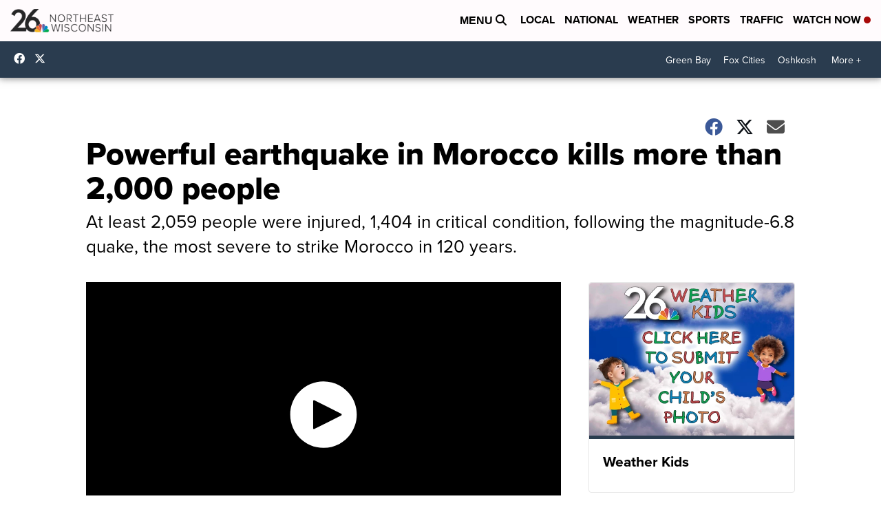

--- FILE ---
content_type: application/javascript; charset=utf-8
request_url: https://fundingchoicesmessages.google.com/f/AGSKWxUqJ_1aiWKkC0tM_zQqPnQy8J3TMHjoRxt16MfiERnFLyzTUZDw1R681ZDEMFe7plZql0wgjafBszqgx77CELf8H-DalkXkPk76tAREPIObfpMcFBgnnD-9IQk-RWNfo--G9-SMUOwEc9GwrimTI82H-kJ1fXafJydttKZHi5UOnZTYM8p8GQnPG3Yz/_/gadv-right.=adMenu&/plugins/page-cornr-/adbot728./advert5.
body_size: -1291
content:
window['22f9a097-332b-465d-ad23-eeb4e9c3d457'] = true;